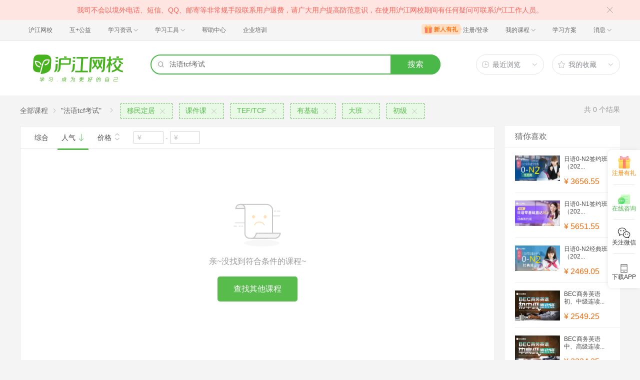

--- FILE ---
content_type: text/html; charset=utf-8
request_url: https://class.hujiang.com/esearch/?a=false&k=%E6%B3%95%E8%AF%ADtcf%E8%80%83%E8%AF%95&s=2&c=&pv=p27_467p9_56p23_266p14_79p8_54p20_224
body_size: 5060
content:
<!DOCTYPE html>
<html>
    <head>
        <meta charset="UTF-8" />
        <title>沪江网校-英日法韩13国外语、考研留学、职场兴趣在线学</title>
        <meta name="viewport" content="width=device-width, initial-scale=1, maximum-scale=1, user-scalable=0" />
        <meta name="Keywords" content="网校,沪江网校,沪江,外语学习,外语课程" />
        <meta name="Description" content="沪江网校开设英、日、法、韩、泰、德、西班牙等13国外语课程，涵盖升学应试、海外留学、工作商务等。丰富全面的课程类型，为不同需求的学习者提供学习方案。" />
        <meta name="renderer" content="webkit" />
        <meta name="force-rendering" content="webkit" />
        <meta http-equiv="X-UA-Compatible" content="IE=edge,chrome=1" />
        <meta name="format-detection" content="telephone=no" />
        <link rel="shortcut icon" href="//res.hjfile.cn/classec/favicon.ico" />
        <link rel="stylesheet" href="//res.hjfile.cn/classec/common/bundle-489d8.css">
        <link rel="stylesheet" href="//res.hjfile.cn/lib/hui/footer/0.5.2/footer.css">
        <script>
            var server_data = {
                uuid: "0a0d8c7f8a5011",
                user_id: '' - 0,
                user_name: '',
                server_time: '1768961194686' - 0,
                hosts: {"dspfile":"//res.hjfile.cn","resfile":"//res.hjfile.cn","headerfile":"//res.hjfile.cn","n1image":"//n1image.hjfile.cn","kefu":"//kefu.hujiang.com","pass":"https://pass.hujiang.com","class":"//class.hujiang.com","mc":"//mc.hujiang.com","my":"//my.hujiang.com","myAccountUrl":"https://pay.hujiang.com/order/web/init.html","public_trade_host":"trade.hujiang.com","cc_st_host":"st.hujiang.com"}
            };
            var _gentian = {
                start_time: +new Date,
                project: '4100',
                business: '1100',
                request_id: server_data.uuid,
                page_id: 0
            };
		    !function(e){function r(n){if(o[n])return o[n].exports;var i=o[n]={exports:{},id:n,loaded:!1};return e[n].call(i.exports,i,i.exports,r),i.loaded=!0,i.exports}var o={};return r.m=e,r.c=o,r.p="",r(0)}([function(e,r){!function(e){function r(e){var r,o,n=encodeURIComponent,i=[];for(r in e)o=e[r],Object(o)!==o&&i.push(r+"="+n(void 0==o||null==o?"":o));return i.join("&")}function o(e){var o=s+r(e);setTimeout(function(){var e=new Image(1,1);e.src=o,o=null},0)}var n=e,i=n.document,t=n._gentian,a="";a=/qa|local|dev/.test(i.domain)?"//qagentian-frd.hjapi.com":/yz/.test(i.domain)?"//yzgentian-frd.hjapi.com":"//gentian-frd.hjapi.com";var s=a+"/gentian_error.gif?";e.onerror=function(){var e=arguments[0],r=arguments[1],n=arguments[2],i=arguments[3],a=e.toLowerCase(),s="script error",u={};u=a.indexOf(s)>-1?{message:"Script Error: See Browser Console for Detail",page_url:location.href||"",project:t.project||"",business:t.business||"",request_id:t.request_id||"",page_id:t.page_id||0}:{message:e||"Script Error: See Browser Console for Detail",url:r||"",line:n||"",column:i||"",page_url:location.href||"",project:t.project||"",business:t.business||"",request_id:t.request_id||"",page_id:t.page_id||0},o(u)}}(window)}]);
        </script>
        <script src="//res.hjfile.cn/lib/??jq/1.8.3/jquery.min.js"></script>
        <!--[if lte IE 8]>
        <script src="//res.hjfile.cn/classec/ie8-shim/bundle-e95c6.js"></script>
        <![endif]-->
        <script src="//res.hjfile.cn/classec/common/bundle-e95c6.js"></script>
        
<link rel="stylesheet" href="//res.hjfile.cn/classec/courseListV2/bundle-8f05e.css">

    </head>
    <body><link href="//res.hjfile.cn/class/header/header.last.css?v=491378" rel="stylesheet" type="text/css" />

<div class="hjc-header">
    <div class="hjc-hd-container">
        <div class="head-container">
            <div class="hjc-hd-left">
                <ul class="head-ul">
                    <li class="hu-li">
                        <a target="_blank" href="//class.hujiang.com/?ch_source=10018032&utr=10018032,38420,788265,27216">
                            <span>沪江网校</span>
                        </a>
                    </li>
                    <li class="hu-li">
                        <a target="_blank" href="http://www.hujia.org/?ch_source=10018032&utr=10018032,38420,788265,27216" rel="nofollow">
                            <span>互+公益</span>
                        </a>
                    </li>
                    <li class="hu-li needborder">
                        <a href="javascript:;">
                            <span>学习资讯</span>
                            <span class="h-icon"></span>
                        </a>
                        <div class="learn-info">
                            <div class="learn-content">
                                <div class="home-con">
                                    <div class="hc-ul">
                                        <div class="hc-li">
                                            <a target="_blank" href="//www.hjenglish.com/?ch_source=10018032&utr=10018032,38420,788265,27216">
                                                <p class="site-pic site-pic-en"></p>
                                                <span>沪江英语</span>
                                            </a>
                                        </div>
                                        <div class="hc-li">
                                            <a target="_blank" href="//jp.hujiang.com/?ch_source=10018032&utr=10018032,38420,788265,27216">
                                                <p class="site-pic site-pic-jp"></p>
                                                <span>沪江日语</span>
                                            </a>
                                        </div>
                                        <div class="hc-li">
                                            <a target="_blank" href="//kr.hujiang.com/?ch_source=10018032&utr=10018032,38420,788265,27216">
                                                <p class="site-pic site-pic-kr"></p>
                                                <span>沪江韩语</span>
                                            </a>
                                        </div>
                                        <div class="hc-li">
                                            <a target="_blank" href="//fr.hujiang.com/?ch_source=10018032&utr=10018032,38420,788265,27216">
                                                <p class="site-pic site-pic-fr"></p>
                                                <span>沪江法语</span>
                                            </a>
                                        </div>
                                        <div class="hc-li">
                                            <a target="_blank" href="//de.hujiang.com/?ch_source=10018032&utr=10018032,38420,788265,27216">
                                                <p class="site-pic site-pic-de"></p>
                                                <span>沪江德语</span>
                                            </a>
                                        </div>
                                        <div class="hc-li">
                                            <a target="_blank" href="//es.hujiang.com/?ch_source=10018032&utr=10018032,38420,788265,27216">
                                                <p class="site-pic site-pic-xi"></p>
                                                <span>沪江西语</span>
                                            </a>
                                        </div>
                                    </div>
                                </div>
                                <div class="line"></div>
                                <div class="bottom-con">
                                    <div class="bc-ul">
                                        <a target="_blank" href="//kaoyan.hjenglish.com/?ch_source=10018032&utr=10018032,38420,788265,27216" class="class-item"><span>沪江考研</span></a>
                                        <a target="_blank" href="//th.hujiang.com/?ch_source=10018032&utr=10018032,38420,788265,27216" class="class-item"><span>沪江泰语</span></a>
                                        <a target="_blank" href="//ru.hujiang.com/?ch_source=10018032&utr=10018032,38420,788265,27216" class="class-item"><span>沪江俄语</span></a>
                                        <a target="_blank" href="//it.hujiang.com/?ch_source=10018032&utr=10018032,38420,788265,27216" class="class-item"><span>沪江意语</span></a>
                                        <a target="_blank" href="//xyz.hujiang.com/?ch_source=10018032&utr=10018032,38420,788265,27216" class="class-item"><span>沪江小语种</span></a>
                                    </div>
                                </div>
                            </div>
                        </div>
                    </li>
                    <li class="hu-li needborder">
                        <a href="javascript:;">
                            <span>学习工具</span>
                            <span class="h-icon"></span>
                        </a>
                        <div class="learn-utils">
                            <ul class="learn-tools">
                                <li><a target="_blank" href="//www.hujiang.com/app/?ch_campaign=tool12945&ch_source=itool_kxcc_0_xmdbtt#hjclass" class="hjclass" rel="nofollow">沪江网校</a></li>
                                <li><a target="_blank" href="//www.hujiang.com/app/?ch_campaign=tool12945&ch_source=itool_kxcc_0_xmdbtt#cichang" class="kaixin" rel="nofollow">开心词场</a></li>
                                <li><a target="_blank" href="//www.hujiang.com/app/?ch_campaign=tool12945&ch_source=itool_kxcc_0_xmdbtt#hjdict" class="xiaodi" rel="nofollow">小D词典</a></li>
                                <li><a target="_blank" href="//www.hujiang.com/app/?ch_campaign=tool12945&ch_source=itool_kxcc_0_xmdbtt#hjtlk" class="tingli" rel="nofollow">听力酷</a></li>
                                <li><a target="_blank" href="//tiku.hujiang.com/" class="hjtiku" rel="nofollow">沪江题库</a></li>
                            </ul>
                        </div>
                    </li>
<li class="hu-li"><a href="https://class.hujiang.com/help" target="_blank" rel="nofollow">帮助中心</a></li>
<li class="hu-li"><a href="https://elearning.hjclass.com/index" target="_blank" rel="nofollow">企业培训</a></li>
                </ul>
            </div>
            <div class="hjc-hd-right">
                <div class="right-con">
                    <ul class="head-ul">
                        <li class="hu-li" style="position: relative;" id="hjLogin">
                            <a class="personalcenter" href="javascript:;">
                                <div class="newgift"></div>
                                <span class="username">注册/登录</span>
                                <span class="h-icon hide"></span>
                            </a>
                            <div class="red-point"></div>
                            <div class="login-operate">
                    
                            </div>
                        </li>
                        <li class="hu-li needborder">
                            <a target="_blank" href="//class.hujiang.com/home/new" rel="nofollow">
                                <span>我的课程</span>
                                <span class="h-icon"></span>
                            </a>
                            <div class="my-class">
                                <div class="class-list">
                                    <a class="baoban" target="_blank" href="//class.hujiang.com/category">您还没有参加班级！马上报班</a>
                                </div>
                            </div>
                        </li>
                        <li class="hu-li">
                            <a target="_blank" href="//plan.hujiang.com/my/solutions" rel="nofollow">
                                <span>学习方案</span>
                            </a>
                        </li>
                        <!--li class="hu-li">
                            <a target="_blank" href="//class.hujiang.com/ec/vip" rel="nofollow">
                                <span>VIP会员</span>
                            </a>
                        </li-->
                        <li class="hu-li headnews needborder">
                            <a href="javascript:;">
                                <span>消息</span>
                                <span class="h-icon"></span>
                            </a>
                            <div class="red-point"></div>
                            <div class="my-message">
                                <div class="message-list">
                                    <a class="mes-tip" style="width:120px;" href="javascript:;">查看消息，请先登录哦</a>
                                </div>
                            </div>
                        </li>
                    </ul>
                </div>
            </div>
        </div>
    </div>
</div>
<script src="//res.hjfile.cn/class/header/header.last.js?v=491378" async="async"></script><input type="hidden" value="" id="currentenv" />


<div class="hj-app">
<div class="hj-top-banner">
    <!-- 拉幕占位 -->
</div>
<div id="hj-app-container">
    <div class="search-bar-area">
    <div class="doodle-wrapper">
        <a href="/" class="icon-doodle">
            <img data-src="//n1image.hjfile.cn/zhuanti/2021/07/09/05629943dffcd354df21390b602708f2.png" />
        </a>
    </div>
    <div class="search-input-wrapper">
        <div class="search-input">
            <i class="hui-icon hui-icon-search"></i>
            <input type="text" placeholder="英语免费课" data-empty-link="https://class.hujiang.com/classtopic/detail/98948?ch_source=10019420&amp;utr=10019420,51536,1062736,39794&amp;ch_source=10019420&amp;utr=10019420,51536,1062736,39794" />
            <div class="autocompletion-list-wrapper"></div>
        </div>
        <a href="javascript:void(0);" class="btn-search">搜索</a>
        
    </div>
    <div class="hover-btn-wrapper">
        <div class="hover-btn top-histories">
            <h6><i class="hui-icon hui-icon-clock"></i><span>最近浏览</span><i class="hui-icon hui-icon-carat-d-small"></i></h6>
            <div class="list-inner"></div>
        </div>
        <div class="hover-btn favorite-courses">
            <h6><i class="hui-icon hui-icon-star"></i><span>我的收藏</span><i class="hui-icon hui-icon-carat-d-small"></i></h6>
            <div class="list-inner"></div>
        </div>
    </div>
</div>

</div>
<div id="searchlist_wrapper">
    <!-- 列表搜索页 -->
    <div class="coupon_cont" id="product-filter-container">
        <div class="course-top-container">
            <!-- 搜索后展示的头部和默认列表页不同 -->
            
                <!-- 用于搜索功能展示的面包屑和类目属性区域 -->
<div class="course-multi-type clearfix">
    <div class="course-first-category">
        <a href="/category/" class="category-text">全部课程</a>
        
            <i class="hui-icon hui-icon-carat-r-small"></i>
            <span class="result-text category-text">"法语tcf考试"</span>
        
    </div>
        
    <div class="searchselectcate clearfix">
        <i class="hui-icon hui-icon-carat-r-small"></i>
                
        <a href="/esearch/?a=false&amp;k=%E6%B3%95%E8%AF%ADtcf%E8%80%83%E8%AF%95&amp;s=2&amp;c=&amp;pv=p9_56p23_266p14_79p8_54p20_224" class="course-choose-category">
            <span>移民定居</span>
            <i class="hui-icon hui-icon-close"></i>
        </a>
                
        <a href="/esearch/?a=false&amp;k=%E6%B3%95%E8%AF%ADtcf%E8%80%83%E8%AF%95&amp;s=2&amp;c=&amp;pv=p27_467p23_266p14_79p8_54p20_224" class="course-choose-category">
            <span>课件课</span>
            <i class="hui-icon hui-icon-close"></i>
        </a>
                
        <a href="/esearch/?a=false&amp;k=%E6%B3%95%E8%AF%ADtcf%E8%80%83%E8%AF%95&amp;s=2&amp;c=&amp;pv=p27_467p9_56p14_79p8_54p20_224" class="course-choose-category">
            <span>TEF/TCF</span>
            <i class="hui-icon hui-icon-close"></i>
        </a>
                
        <a href="/esearch/?a=false&amp;k=%E6%B3%95%E8%AF%ADtcf%E8%80%83%E8%AF%95&amp;s=2&amp;c=&amp;pv=p27_467p9_56p23_266p8_54p20_224" class="course-choose-category">
            <span>有基础</span>
            <i class="hui-icon hui-icon-close"></i>
        </a>
                
        <a href="/esearch/?a=false&amp;k=%E6%B3%95%E8%AF%ADtcf%E8%80%83%E8%AF%95&amp;s=2&amp;c=&amp;pv=p27_467p9_56p23_266p14_79p20_224" class="course-choose-category">
            <span>大班</span>
            <i class="hui-icon hui-icon-close"></i>
        </a>
                
        <a href="/esearch/?a=false&amp;k=%E6%B3%95%E8%AF%ADtcf%E8%80%83%E8%AF%95&amp;s=2&amp;c=&amp;pv=p27_467p9_56p23_266p14_79p8_54" class="course-choose-category">
            <span>初级</span>
            <i class="hui-icon hui-icon-close"></i>
        </a>
                
    </div> 
        
    <div class="count-result">
        共<span>0</span>个结果   
    </div>   
</div>

            
        </div>
        <div class="course-list-container clearfix">
            <div class="course-main-wrapper">
                <!-- 子班合并 abTest始终展示列表模式，干掉卡片模式 -->
<div class="coupon-result-wrapper course-result-wrapper">
    <!-- handler-bar -->
    <div class="course-handler-bar clearfix">
        <div class="c-handbar-l">
            <a href="/esearch/?a=false&amp;k=%E6%B3%95%E8%AF%ADtcf%E8%80%83%E8%AF%95&amp;c=&amp;pv=p27_467p9_56p23_266p14_79p8_54p20_224&amp;p=1&amp;s=1" class="handler-item " data-trace="cateList_normalSort">综合</a>
            <a rel="nofollow" href="/esearch/?a=false&amp;k=%E6%B3%95%E8%AF%ADtcf%E8%80%83%E8%AF%95&amp;c=&amp;pv=p27_467p9_56p23_266p14_79p8_54p20_224&amp;p=1&amp;s=2" data-trace="cateList_popularSort" class="handler-item active">
                人气
                <i class="hui-icon hui-icon-arrow-down active"></i>                     
            </a>
            <a rel="nofollow" href="/esearch/?a=false&amp;k=%E6%B3%95%E8%AF%ADtcf%E8%80%83%E8%AF%95&amp;c=&amp;pv=p27_467p9_56p23_266p14_79p8_54p20_224&amp;p=1&amp;s=3" data-trace="cateList_priceSort_down" class="handler-item price-order-item  ">
                价格
                <span class="icon-wrap">
                    <i class="hui-icon hui-icon-carat-u-small "></i>
                    <i class="hui-icon hui-icon-carat-d-small "></i>
                </span>
            </a>
            <div class="handler-item" id="price-item">
                <!-- pf pt -->
                <input type="text" class="price-text" placeholder="¥" value="">
                <span class="part-line">-</span>
                <input type="text" class="price-text" placeholder="¥" value=""> 
                <input type="button" class="J-handle-btn btn-confirm none" value="确定">
                <input type="button" class="J-handle-btn btn-clear none" value="清空"> 
            </div>
        </div>
        <div class="c-handbar-r">
            <!-- <a rel="nofollow" href="/esearch/?a=false&amp;k=%E6%B3%95%E8%AF%ADtcf%E8%80%83%E8%AF%95&amp;s=2&amp;c=&amp;pv=p27_467p9_56p23_266p14_79p8_54p20_224&amp;p=1&amp;v=2" data-trace="cate_list_view" class="J-view hui-icon hui-icon-grid-solid l-b "></a> -->
            <!-- <a rel="nofollow" href="/esearch/?a=false&amp;k=%E6%B3%95%E8%AF%ADtcf%E8%80%83%E8%AF%95&amp;s=2&amp;c=&amp;pv=p27_467p9_56p23_266p14_79p8_54p20_224&amp;p=1&amp;v=1" data-trace="cate_card_view" class="J-view hui-icon hui-icon-accordion active"></a> -->
             
            <script type="tpl-mustache" id="tpl-pagination">
                {{#total}}
                <span class="pagination-wrapper">
                <a class="page-ctrl-prev {{prevPageClass}}" href="javascript:;" title="上一页"></a>
                <span class="list_page">{{index}}/{{total}}页</span>
                <a class="page-ctrl-next {{nextPageClass}}" href="javascript:;" title="下一页"></a>
                </span>
                {{/total}}
            </script>
            
        </div>
    </div>

    <div class="clearfix"></div>
    <!--  -->
    <div id="listData">
        
<div class="no-result-inform ">
    <div class="null-list ">
        <div class="icon-sad-face "></div>
        <div class="tip ">亲~没找到符合条件的课程~</div>
        <a rel="nofollow" href="/category/ " class="btn-goCategory ">查找其他课程</a>
    </div>
</div>

    </div>
    <!--  -->
</div>
<!-- 分页 -->

            </div>
            <div class="course-side-wrapper">
                <div id="course-recommed-list">
                    <!-- 猜你喜欢占位 -->
                </div>
                <div id="recommed-imgs" data-trace="cateList_adClick">
                    <!-- dsp占位 -->
                </div>
                <div id="course-history-list">
                    <!-- 浏览历史占位 -->
                </div>
            </div>
        </div>
    </div>
</div>
<!-- 侧边栏置顶悬浮占位 -->
<div id="gotop_wrapper"></div>
<!-- 去班级化实验打点 -->
<input type="hidden" id="hdn-experiment-alias" value="" />
<input type="hidden" id="hdn-experiment-value" value="" />
</div>
<script type="text/javascript" src="//res.hjfile.cn/classec/courseListV2/bundle-91bd2.js"></script>


<div id="footer-ft"></div>



<script src="//res.hjfile.cn/lib/hui/footer/0.5.2/footer.js"></script>
<script src="//res.hjfile.cn/co/gentian/gentian.1.3.4.min.js"></script>
<script type="text/javascript" async="async" src="https://common.hjfile.cn/analytics/baidu2/baidu_tongji.js?v=20141021"></script>
    </body>
</html>


--- FILE ---
content_type: text/css
request_url: https://res.hjfile.cn/class/header/header.last.css?v=491378
body_size: 4654
content:
.hjc-header{z-index:101;position:relative}.hjc-header .hjc-smb-wrap,.hjc-header .hjc-wb-wrap{height:40px;background:#fff7d0;overflow:hidden}.hjc-header .hjc-smb-wrap{background:#ffe5e2}.hjc-header .hjc-smb,.hjc-header .hjc-wb{text-align:center;max-width:1160px;line-height:40px;margin:0 auto;font-size:14px;position:relative;overflow:hidden;padding-right:40px}.hjc-header .hjc-smb a,.hjc-header .hjc-smb span,.hjc-header .hjc-wb a,.hjc-header .hjc-wb span{color:#f60;width:100%;height:100%;display:inline-block}.hjc-header .hjc-smb a,.hjc-header .hjc-wb a{text-decoration:none}.hjc-header .hjc-smb a,.hjc-header .hjc-smb span{color:#ff5f53}.hjc-header .hjc-smb-close,.hjc-header .hjc-wb-close{position:absolute;height:100%;width:40px;top:0;right:0;cursor:pointer}.hjc-header .hjc-smb-close .close-icon,.hjc-header .hjc-wb-close .close-icon{width:12px;height:12px;margin:14px;background:url(//res.hjfile.cn/pt/hj/images/home/cross.png) 50% no-repeat;background-size:12px 12px}#hjLogin{visibility:hidden}#hjLogin.loginin,#hjLogin.show{visibility:visible}.hjc-hd-container{height:41px;line-height:40px;background-color:#f5f5f5;border-bottom:1px solid #ddd;box-sizing:border-box}.hjc-hd-container .head-container{position:relative;margin:0 auto;width:1200px;height:100%;clear:both}.hjc-hd-left{width:50%;text-align:left;float:left}.hjc-hd-left .head-ul{list-style-type:none;margin:0;padding:0}.hjc-hd-left .head-ul .hu-li{float:left;border-left:1px solid #f5f5f5;border-right:1px solid #f5f5f5;margin:0;padding:0;line-height:40px}.hjc-hd-left .head-ul .hu-li a{color:#666;text-decoration:none;font-size:12px;padding:0 16px;display:block}.hjc-hd-left .head-ul .hu-li a .h-icon{width:9px;height:6px;vertical-align:middle;position:relative;top:-1px;background-image:url(//n1image.hjfile.cn/zhuanti/2019/06/17/cf71385e87f8a076db39b436c385e442.png);background-position:0 0;background-repeat:no-repeat;background-size:cover;display:inline-block;-ms-filter:"progid:DXImageTransform.Microsoft.AlphaImageLoader(src='//n1image.hjfile.cn/zhuanti/2019/06/17/cf71385e87f8a076db39b436c385e442.png',sizingMethod='scale')";filter:progid:DXImageTransform.Microsoft.AlphaImageLoader(src="//n1image.hjfile.cn/zhuanti/2019/06/17/cf71385e87f8a076db39b436c385e442.png",sizingMethod="scale");background:none\9}.hjc-hd-left .head-ul .hu-li .learn-info{display:none;position:absolute;border-left:1px solid #eee;border-right:1px solid #eee;border-bottom:1px solid #eee;top:40px;padding-top:19px;background-color:#fff;margin-left:-1px}.hjc-hd-left .head-ul .hu-li .learn-info .learn-content{padding:0 13px}.hjc-hd-left .head-ul .hu-li .learn-info .learn-content .home-con{height:auto}.hjc-hd-left .head-ul .hu-li .learn-info .learn-content .home-con .hc-ul{height:100%;margin:0;padding:0}.hjc-hd-left .head-ul .hu-li .learn-info .learn-content .home-con .hc-ul .hc-li{display:inline-block;text-align:center;margin-right:3px;cursor:pointer}.hjc-hd-left .head-ul .hu-li .learn-info .learn-content .home-con .hc-ul .hc-li a{text-decoration:none}.hjc-hd-left .head-ul .hu-li .learn-info .learn-content .home-con .hc-ul .hc-li a .site-pic{width:92px;height:92px;margin:0;padding:0}.hjc-hd-left .head-ul .hu-li .learn-info .learn-content .home-con .hc-ul .hc-li a .site-pic-en{background:url(//n1image.hjfile.cn/mh/2017/09/04/13595caaf6a7cf8e44c34ede926a4ae2.jpg) 50% no-repeat}.hjc-hd-left .head-ul .hu-li .learn-info .learn-content .home-con .hc-ul .hc-li a .site-pic-jp{background:url(//n1image.hjfile.cn/mh/2017/09/04/04decc8255a75ba806ea0cb8ec83d533.jpg) 50% no-repeat}.hjc-hd-left .head-ul .hu-li .learn-info .learn-content .home-con .hc-ul .hc-li a .site-pic-kr{background:url(//n1image.hjfile.cn/mh/2017/09/04/05581c925b94372ff94a4ee659938bbe.jpg) 50% no-repeat}.hjc-hd-left .head-ul .hu-li .learn-info .learn-content .home-con .hc-ul .hc-li a .site-pic-fr{background:url(//n1image.hjfile.cn/mh/2017/09/04/5dd5d0dfaec1496102ae9a4f9b01887b.jpg) 50% no-repeat}.hjc-hd-left .head-ul .hu-li .learn-info .learn-content .home-con .hc-ul .hc-li a .site-pic-de{background:url(//n1image.hjfile.cn/zhuanti/2019/06/17/1645cf84358d9c570f08d9651c830b75.png) 50% no-repeat}.hjc-hd-left .head-ul .hu-li .learn-info .learn-content .home-con .hc-ul .hc-li a .site-pic-xi{background:url(//n1image.hjfile.cn/zhuanti/2019/06/17/053cf5a9a262c8c71e6e9b074ba02b05.png) 50% no-repeat}.hjc-hd-left .head-ul .hu-li .learn-info .learn-content .home-con .hc-ul .hc-li a span{color:#333;font-size:14px}.hjc-hd-left .head-ul .hu-li .learn-info .learn-content .home-con .hc-ul .hc-li:hover a span{color:#49b849}.hjc-hd-left .head-ul .hu-li .learn-info .learn-content .line{width:100%;background-color:#eee;height:1px;margin-top:6px}.hjc-hd-left .head-ul .hu-li .learn-info .learn-content .bottom-con,.hjc-hd-left .head-ul .hu-li .learn-info .learn-content .bottom-con .bc-ul{width:100%}.hjc-hd-left .head-ul .hu-li .learn-info .learn-content .bottom-con .bc-ul .class-item{display:inline-block;text-align:center;margin-right:2px;font-size:14px;color:#999;text-decoration:none;cursor:pointer}.hjc-hd-left .head-ul .hu-li .learn-info .learn-content .bottom-con .bc-ul .class-item:hover{color:#49b849}.hjc-hd-left .head-ul .hu-li .learn-utils{display:none;position:absolute;border-left:1px solid #eee;border-right:1px solid #eee;border-bottom:1px solid #eee;top:40px;padding:10px 0;background-color:#fff;margin-left:-1px}.hjc-hd-left .head-ul .hu-li .learn-utils .learn-tools{list-style:none;display:block;margin:0;padding:0}.hjc-hd-left .head-ul .hu-li .learn-utils .learn-tools li{width:100%;display:block;text-align:left;cursor:pointer}.hjc-hd-left .head-ul .hu-li .learn-utils .learn-tools li a{padding:0 20px 0 45px;letter-spacing:1px;font-size:12px;color:#666;height:34px;line-height:34px;display:block;background:url(//n1image.hjfile.cn/zhuanti/2019/06/17/faabb6228428c7d1bed4cc4db8298167.png) no-repeat}.hjc-hd-left .head-ul .hu-li .learn-utils .learn-tools li .hjclass{background-position:15px -385px}.hjc-hd-left .head-ul .hu-li .learn-utils .learn-tools li .kaixin{background-position:15px -20px}.hjc-hd-left .head-ul .hu-li .learn-utils .learn-tools li .xiaodi{background-position:15px -580px}.hjc-hd-left .head-ul .hu-li .learn-utils .learn-tools li .tingli{background-position:15px -440px}.hjc-hd-left .head-ul .hu-li .learn-utils .learn-tools li .cctalk{background-position:15px -1056px}.hjc-hd-left .head-ul .hu-li .learn-utils .learn-tools li .hjtiku{background-position:15px -1029px}.hjc-hd-left .head-ul .hu-li .learn-utils .learn-tools li:hover{background-color:#f2f2f2}.hjc-hd-left .head-ul .hu-li .service-center{display:none;position:absolute;border-left:1px solid #eee;border-right:1px solid #eee;border-bottom:1px solid #eee;top:40px;padding:10px 0;background-color:#fff;margin-left:-1px}.hjc-hd-left .head-ul .hu-li .service-center .s-center{list-style:none;width:95px;display:block;margin:0;padding:0}.hjc-hd-left .head-ul .hu-li .service-center .s-center li{width:100%;display:block;text-align:center;cursor:pointer;height:34px;line-height:34px}.hjc-hd-left .head-ul .hu-li .service-center .s-center li a{color:#666;font-size:12px}.hjc-hd-left .head-ul .hu-li .service-center .s-center li:hover{background:#f2f2f2}.hjc-hd-left .head-ul .hu-li:hover{background-color:#fff}.hjc-hd-left .head-ul .hu-li:hover .h-icon{background-image:url(//n1image.hjfile.cn/zhuanti/2019/06/17/d2073333423f53e9c7cbce4e36664669.png);-ms-filter:"progid:DXImageTransform.Microsoft.AlphaImageLoader(src='//n1image.hjfile.cn/zhuanti/2019/06/17/d2073333423f53e9c7cbce4e36664669.png',sizingMethod='scale')";filter:progid:DXImageTransform.Microsoft.AlphaImageLoader(src="//n1image.hjfile.cn/zhuanti/2019/06/17/d2073333423f53e9c7cbce4e36664669.png",sizingMethod="scale");background:none\9}.hjc-hd-left .head-ul .hu-li.needborder:hover{border-bottom:1px solid #fff;border-left-color:#eee;border-right-color:#eee}.hjc-hd-left .head-ul .hu-li.needborder:hover .learn-info,.hjc-hd-left .head-ul .hu-li.needborder:hover .learn-utils,.hjc-hd-left .head-ul .hu-li.needborder:hover .service-center{display:block;box-shadow:1px 1px 3px rgba(0,0,0,.1)}.hjc-hd-right{width:50%;float:left;position:relative}.hjc-hd-right .right-con{position:absolute;right:0}.hjc-hd-right .right-con .head-ul{list-style-type:none;height:100%;margin:0;padding:0}.hjc-hd-right .right-con .head-ul .hu-li{float:left;border-left:1px solid #f5f5f5;border-right:1px solid #f5f5f5;line-height:40px;margin:0;padding:0}.hjc-hd-right .right-con .head-ul .hu-li a{color:#666;text-decoration:none;font-size:12px;padding:0 16px;display:block}.hjc-hd-right .right-con .head-ul .hu-li a .h-icon{width:9px;height:6px;vertical-align:middle;position:relative;top:-1px;background-image:url(//n1image.hjfile.cn/zhuanti/2019/06/17/cf71385e87f8a076db39b436c385e442.png);background-position:0 0;background-repeat:no-repeat;background-size:cover;display:inline-block;-ms-filter:"progid:DXImageTransform.Microsoft.AlphaImageLoader(src='//n1image.hjfile.cn/zhuanti/2019/06/17/cf71385e87f8a076db39b436c385e442.png',sizingMethod='scale')";filter:progid:DXImageTransform.Microsoft.AlphaImageLoader(src="//n1image.hjfile.cn/zhuanti/2019/06/17/cf71385e87f8a076db39b436c385e442.png",sizingMethod="scale");background:none\9}.hjc-hd-right .right-con .head-ul .hu-li a .hide{display:none}.hjc-hd-right .right-con .head-ul .hu-li .personalcenter{position:relative}.hjc-hd-right .right-con .head-ul .hu-li .register-pop{width:328px;height:40px;border:none;line-height:40px;background:rgba(47,56,68,.85);border-radius:8px;text-align:center;color:#fff;font-size:14px;font-weight:500;position:absolute;bottom:-36px;left:90px}.hjc-hd-right .right-con .head-ul .hu-li .register-pop:after{content:"";display:block;position:absolute;top:-12px;left:32px;width:0;height:0;border:6px solid transparent;border-bottom-color:#2f3844}.hjc-hd-right .right-con .head-ul .hu-li .pop-active{color:#ffac35;margin:0 3px}.hjc-hd-right .right-con .head-ul .hu-li .my-class{display:none;position:absolute;border-left:1px solid #eee;border-right:1px solid #eee;border-bottom:1px solid #eee;top:40px;background-color:#fff;margin-left:-1px}.hjc-hd-right .right-con .head-ul .hu-li .my-class .class-list{color:#666;line-height:14px;padding:10px 0 0;max-height:574px}.hjc-hd-right .right-con .head-ul .hu-li .my-class .class-list .baoban{text-decoration:none;display:block;padding:10px 16px;text-align:left}.hjc-hd-right .right-con .head-ul .hu-li .my-class .class-list .baoban:hover{background:#f2f2f2}.hjc-hd-right .right-con .head-ul .hu-li .my-class .class-list .sing-line{border-top:1px dashed #ccc;display:block;margin:0 15px;height:0}.hjc-hd-right .right-con .head-ul .hu-li .my-message{display:none;position:absolute;border-left:1px solid #eee;border-right:1px solid #eee;border-bottom:1px solid #eee;top:40px;background-color:#fff;margin-left:-1px}.hjc-hd-right .right-con .head-ul .hu-li .my-message .message-list{color:#666;line-height:14px;padding:10px 0}.hjc-hd-right .right-con .head-ul .hu-li .my-message .message-list .mes-tip{display:block;text-align:left;padding:10px 16px;text-decoration:none;min-width:100px}.hjc-hd-right .right-con .head-ul .hu-li .my-message .message-list .mes-tip:hover{background:#f2f2f2}.hjc-hd-right .right-con .head-ul .hu-li .my-message .message-list #studyremind{display:none}.hjc-hd-right .right-con .head-ul .hu-li .red-point{position:absolute;background:url([data-uri]) no-repeat;top:8px;height:6px;width:6px;background-size:100%;right:8px;display:none}.hjc-hd-right .right-con .head-ul .hu-li .login-operate{display:none;position:absolute;border-left:1px solid #eee;border-right:1px solid #eee;border-bottom:1px solid #eee;top:39px;width:110px;background-color:#fff}.hjc-hd-right .right-con .head-ul .hu-li .login-operate .operate-list{color:#666;line-height:14px;padding:10px 0 0;text-align:center}.hjc-hd-right .right-con .head-ul .hu-li .login-operate .operate-list .sing-operate{display:block;text-align:center;padding:10px 24px;text-decoration:none;position:relative}.hjc-hd-right .right-con .head-ul .hu-li .login-operate .operate-list .sing-operate .red-point{right:23px}.hjc-hd-right .right-con .head-ul .hu-li .login-operate .operate-list .sing-operate:hover{background:#f2f2f2}.hjc-hd-right .right-con .head-ul .hu-li .login-operate .operate-list .pteye-wrap{padding:0;height:34px}.hjc-hd-right .right-con .head-ul .hu-li .login-operate .operate-list .pteye-down,.hjc-hd-right .right-con .head-ul .hu-li .login-operate .operate-list .pteye-up{position:absolute;top:0;left:0;height:100%;width:100%;padding:10px 24px;box-sizing:border-box}.hjc-hd-right .right-con .head-ul .hu-li .login-operate .operate-list .pteye-up{z-index:2;pointer-events:none}.hjc-hd-right .right-con .head-ul .hu-li .login-operate .operate-list .pteye-down{z-index:1;color:#fff}.hjc-hd-right .right-con .head-ul .hu-li .login-operate .operate-list .liveclass{display:none}.hjc-hd-right .right-con .head-ul .hu-li .login-operate .operate-list .sing-line{border-top:1px dashed #ccc;display:block;margin:0 15px;height:0}.hjc-hd-right .right-con .head-ul .hu-li .newgift{background-image:url(//n1image.hjfile.cn/zhuanti/2019/06/21/56adfd42d480c61f333c6a02220d7f7c.png);background-repeat:no-repeat;background-size:82px 21px;background-position:50%;width:82px;height:21px;vertical-align:middle;display:inline-block;position:relative;top:-2px;right:-2px;-ms-filter:"progid:DXImageTransform.Microsoft.AlphaImageLoader(src='//n1image.hjfile.cn/zhuanti/2019/06/21/56adfd42d480c61f333c6a02220d7f7c.png',sizingMethod='scale')";filter:progid:DXImageTransform.Microsoft.AlphaImageLoader(src="//n1image.hjfile.cn/zhuanti/2019/06/21/56adfd42d480c61f333c6a02220d7f7c.png",sizingMethod="scale");background:none\9}.hjc-hd-right .right-con .head-ul .hu-li.loginin .newgift{display:none}.hjc-hd-right .right-con .head-ul .hu-li:hover{background-color:#fff}.hjc-hd-right .right-con .head-ul .hu-li:hover .h-icon{background-image:url(//n1image.hjfile.cn/zhuanti/2019/06/17/d2073333423f53e9c7cbce4e36664669.png);-ms-filter:"progid:DXImageTransform.Microsoft.AlphaImageLoader(src='//n1image.hjfile.cn/zhuanti/2019/06/17/d2073333423f53e9c7cbce4e36664669.png',sizingMethod='scale')";filter:progid:DXImageTransform.Microsoft.AlphaImageLoader(src="//n1image.hjfile.cn/zhuanti/2019/06/17/d2073333423f53e9c7cbce4e36664669.png",sizingMethod="scale");background:none\9}.hjc-hd-right .right-con .head-ul .hu-li:hover .my-class,.hjc-hd-right .right-con .head-ul .hu-li:hover .my-message{display:block;box-shadow:1px 1px 3px rgba(0,0,0,.1)}.hjc-hd-right .right-con .head-ul .hu-li.needborder:hover{border-bottom:1px solid #fff;border-left-color:#eee;border-right-color:#eee}.hjc-hd-right .right-con .head-ul .hu-li.loginin:hover{border-left-color:#eee;border-right-color:#eee}.hjc-hd-right .right-con .head-ul .hu-li.loginin:hover .login-operate{display:block;background-color:#fff;box-shadow:1px 1px 3px rgba(0,0,0,.1)}.hjc-hd-msgMask{width:100%;z-index:50001;position:fixed;top:0;height:100%}.hjc-hd-msgMask .hjc-hd-mask{width:100%;height:100%;background:#000;opacity:.2;filter:alpha(opacity=20)}.hjc-hd-msgMask .hjc-hd-dialog{width:472px;height:322px;background:#000;opacity:.3;filter:alpha(opacity=30);position:absolute;left:50%;margin-left:-236px;top:50%;margin-top:-136px}.hjc-hd-msgMask .hjc-hd-dialogContent{background:#fff;width:350px;height:250px;padding:30px 55px;position:absolute;left:50%;margin-left:-230px;top:50%;margin-top:-130px;box-sizing:content-box}.hjc-hd-msgMask .hjc-hd-dialogHead{width:100%;border-bottom:1px solid #f3f3f3}.hjc-hd-msgMask .hjc-hd-dialogTitle{text-align:center;color:#5fb740;font-size:22px;margin-bottom:25px}.hjc-hd-msgMask .hjc-hd-closeBtn{position:absolute;right:15px;top:15px;width:20px;height:21px;background-position:0 0;background-repeat:no-repeat;background-size:cover;background-image:url(//n1image.hjfile.cn/zhuanti/2019/06/18/7a771ce44a92685eea25f5bdefbc1c5b.png)}.hjc-hd-msgMask .hjc-hd-dialogBody{padding:25px 40px 0}.hjc-hd-msgMask .hjc-hd-dialogRadio{font-size:14px;color:#494949;line-height:21px;height:21px;margin-bottom:5px}.hjc-hd-msgMask input[type=radio]{-webkit-appearance:none;appearance:none;border:1px solid #dadada;-webkit-box-sizing:border-box;-moz-box-sizing:border-box;box-sizing:border-box;position:relative;box-sizing:content-box\9;width:16px\9;height:16px\9;border-width:0\9;border-radius:20px;-webkit-border-radius:20px;-moz-border-radius:20px;width:20px;height:20px;*width:24px;*height:24px;margin:0 2px 0 10px;*margin:0 5px 0 10px;cursor:pointer;background:#e7e7e7;vertical-align:middle}.hjc-hd-msgMask input[type=radio]:after{content:"";display:block;position:relative;top:4px;left:4px;width:8px;height:8px;background:#fff;-webkit-border-radius:8px;-moz-border-radius:8px;border-radius:8px;border:1px solid #fff}.hjc-hd-msgMask input[type=radio]:checked{background:#74cd55}.hjc-hd-msgMask input[type=radio]:checked:after{content:"";display:block;position:relative;top:4px;left:4px;width:8px;height:8px;background:#fff;-webkit-border-radius:8px;-moz-border-radius:8px;border-radius:8px;border:1px solid #fff}.hjc-hd-msgMask .hjc-hd-radioTitle{margin-right:13px;vertical-align:middle}.hjc-hd-msgMask .hjc-hd-radioContent{display:inline-block;line-height:21px;height:21px}.hjc-hd-msgMask .hjc-hd-radioContent label{cursor:pointer}.hjc-hd-msgMask .selected,.hjc-hd-msgMask .unselected{display:inline-block;width:20px;height:20px;vertical-align:middle}.hjc-hd-msgMask .hjc-hd-radioText{margin-right:10px;vertical-align:middle}.hjc-hd-msgMask .hjc-hd-dialogWarn{font-size:12px;margin:15px auto 25px}.hjc-hd-msgMask .hjc-hd-open{display:block;color:#999}.hjc-hd-msgMask .hjc-hd-close{color:#f60}.hjc-hd-msgMask .hjc-hd-dialogBtn{margin:13px auto 0;display:block;background:#74cd55;width:165px;height:44px;font-size:18px;color:#fff;border-radius:3px;-moz-border-radius:3px;-webkit-border-radius:3px;text-align:center;line-height:45px}.hjc-hd-msgMask .hjc-hd-dialogBtn:hover{background:#7bdb5a}.hj-passport,.module-pass,.pane-passport{display:none}.hjc-pteye-wrap{position:fixed;top:0;left:0;width:100%;height:100%;z-index:999}.hjc-pteye-wrap .hjc-pteye-overlay{position:absolute;top:0;left:0;width:100%;height:100%;z-index:0;background:rgba(0,0,0,.2);cursor:pointer}.hjc-pteye-wrap .hjc-pteye{position:absolute;top:50%;left:50%;z-index:1;width:410px;margin:-85px 0 0 -205px;background:#fff;border-radius:8px}.hjc-pteye-wrap .cont-h{height:47px;line-height:47px;padding-left:16px;font-size:16px;color:#49b849;text-align:left;background:#f6f6f6;border-radius:8px 8px 0 0;border-bottom:1px solid #e6e6e6}.hjc-pteye-wrap .cont-close{position:absolute;width:20px;height:20px;top:14px;right:14px;background:url(//n1image.hjfile.cn/res7/2019/11/01/53c80b773003575fb057edfdbb273703.png) 50%/20px 20px no-repeat}.hjc-pteye-wrap .cont-close:hover{opacity:.8}.hjc-pteye-wrap .cont-b{font-size:0;padding:45px 32px 48px}.hjc-pteye-wrap .cont-b:after{content:"";display:block;height:0;overflow:hidden;clear:both}.hjc-pteye-wrap .cont-b .eye-icon{float:left;width:30px;height:30px;background:url(//n1image.hjfile.cn/res7/2019/11/01/c98948e3cc1b9837b7c476e2f32b1642.png) 50%/30px 30px no-repeat;vertical-align:middle;margin-top:-4px}.hjc-pteye-wrap .cont-b .b-txt{float:left;font-size:16px;color:#333;height:30px;line-height:30px;padding-left:10px;vertical-align:middle}.hjc-pteye-wrap .cont-b .b-btn{position:relative;width:51px;height:31px;float:right;border-radius:16px;border:1px solid #dfdfdf;background-color:#dfdfdf;outline:0;box-sizing:border-box;appearance:none;-webkit-appearance:none;vertical-align:middle}.hjc-pteye-wrap .cont-b .b-btn:after,.hjc-pteye-wrap .cont-b .b-btn:before{content:" ";position:absolute;top:1px;left:0;height:28px;border-radius:14px;transition:transform .3s;-webkit-transition:-webkit-transform .3s}.hjc-pteye-wrap .cont-b .b-btn:before{width:49px;background-color:#dfdfdf}.hjc-pteye-wrap .cont-b .b-btn:after{width:28px;background-color:#fff;box-shadow:0 1px 3px rgba(0,0,0,.4)}.hjc-pteye-wrap .cont-b .checked{border:1px solid #49b849;background-color:#49b849}.hjc-pteye-wrap .cont-b .checked:before{transform:scale(0);-webkit-transform:scale(0)}.hjc-pteye-wrap .cont-b .checked:after{transform:translateX(20px);-webkit-transform:translateX(20px)}.hjc-pteye-wrap .cont-inform{padding:56px 56px 23px;text-align:center}.hjc-pteye-wrap .cont-inform .inform-title{margin:0;font-size:20px;color:#333;line-height:28px}.hjc-pteye-wrap .cont-inform .inform-desc{margin:0;padding:2px 0 24px;font-size:14px;color:#999;line-height:24px}.hjc-pteye-wrap .cont-inform .inform-desc .desc-txt{color:#fd5557}.hjc-pteye-wrap .cont-inform .inform-btn{display:inline-block;width:120px;height:40px;line-height:40px;font-size:16px;color:#fff;background-color:#49b849;border-radius:4px;text-decoration:none}.hjc-pteye-wrap .cont-inform .inform-btn:hover{opacity:.8}.float-toolsets .elem.tool-feedback,ul.toolsets>li.tool_feedback{display:none}.hjc-hd-right .right-con .head-ul .hu-li .newgift,.popShake{animation:myShake 2.5s linear .15s infinite}@keyframes myShake{0%,66%{transform:translateZ(0)}67%,73.6%,83.6%,93.6%,to{animation-timing-function:cubic-bezier(.215,.61,.355,1);transform:translateZ(0)}80.3%,81.4%{animation-timing-function:cubic-bezier(.755,.05,.855,.06);transform:translate3d(0,-4px,0)}90.3%{animation-timing-function:cubic-bezier(.755,.05,.855,.06);transform:translate3d(0,-2px,0)}97%{transform:translate3d(0,-.5px,0)}}

--- FILE ---
content_type: text/javascript; charset=utf-8
request_url: https://tkchatn9.bjmantis.net/u/1.gif?callback=jQuery18309162326556954761_1768961196013&param=%257B%2522uid%2522%253A%2522e38caa6272884dbab2d9f5be62f961c9%25406344%2522%252C%2522company%2522%253A6344%252C%2522buId%2522%253A12307%252C%2522page_title%2522%253A%2522%25E6%25B2%25AA%25E6%25B1%259F%25E7%25BD%2591%25E6%25A0%25A1-%25E8%258B%25B1%25E6%2597%25A5%25E6%25B3%2595%25E9%259F%25A913%25E5%259B%25BD%25E5%25A4%2596%25E8%25AF%25AD%25E3%2580%2581%25E8%2580%2583%25E7%25A0%2594%25E7%2595%2599%25E5%25AD%25A6%25E3%2580%2581%25E8%2581%258C%25E5%259C%25BA%25E5%2585%25B4%25E8%25B6%25A3%25E5%259C%25A8%25E7%25BA%25BF%25E5%25AD%25A6%2522%252C%2522url%2522%253A%2522https%253A%252F%252Fclass.hujiang.com%252Fesearch%252F%253Fa%253Dfalse%2526k%253D%2525E6%2525B3%252595%2525E8%2525AF%2525ADtcf%2525E8%252580%252583%2525E8%2525AF%252595%2526s%253D2%2526c%253D%2526pv%253Dp27_467p9_56p23_266p14_79p8_54p20_224%2522%252C%2522refer%2522%253A%2522%2522%252C%2522media%2522%253A%2522pc%2522%252C%2522p%2522%253A%2522%2522%252C%2522sougouQuery%2522%253A%2522%2522%252C%2522mwd%2522%253A%257B%257D%252C%2522browser%2522%253A%257B%2522ua%2522%253A%2522Mozilla%252F5.0%2520(Macintosh%253B%2520Intel%2520Mac%2520OS%2520X%252010_15_7)%2520AppleWebKit%252F537.36%2520(KHTML%252C%2520like%2520Gecko)%2520Chrome%252F131.0.0.0%2520Safari%252F537.36%253B%2520ClaudeBot%252F1.0%253B%2520%252Bclaudebot%2540anthropic.com)%2522%252C%2522type%2522%253A%2522workstation-mac%2522%257D%252C%2522lp_id%2522%253Anull%252C%2522is_lp%2522%253A%2522false%2522%252C%2522lp%2522%253A%2522https%253A%252F%252Fclass.hujiang.com%252Fesearch%252F%253Fa%253Dfalse%2526k%253D%2525E6%2525B3%252595%2525E8%2525AF%2525ADtcf%2525E8%252580%252583%2525E8%2525AF%252595%2526s%253D2%2526c%253D%2526pv%253Dp27_467p9_56p23_266p14_79p8_54p20_224%2522%252C%2522projectId%2522%253A5468%252C%2522pageparam%2522%253A%2522%2522%252C%2522probeId%2522%253A%252262d8e6d9445faa0001ba0e5f%2522%252C%2522serviceGroupId%2522%253A665%252C%2522trackRetry%2522%253A1%252C%2522characterSet%2522%253A%2522UTF-8%2522%252C%2522type%2522%253A%2522E%2522%257D&_=1768961203874
body_size: 142
content:
jQuery18309162326556954761_1768961196013 && jQuery18309162326556954761_1768961196013({"trackId":"697034b5e5a6603353686216","lp_calc":"FIRST_VISIT","hasChat":false,"v_id":"697034b5e5a66033536861eb"});